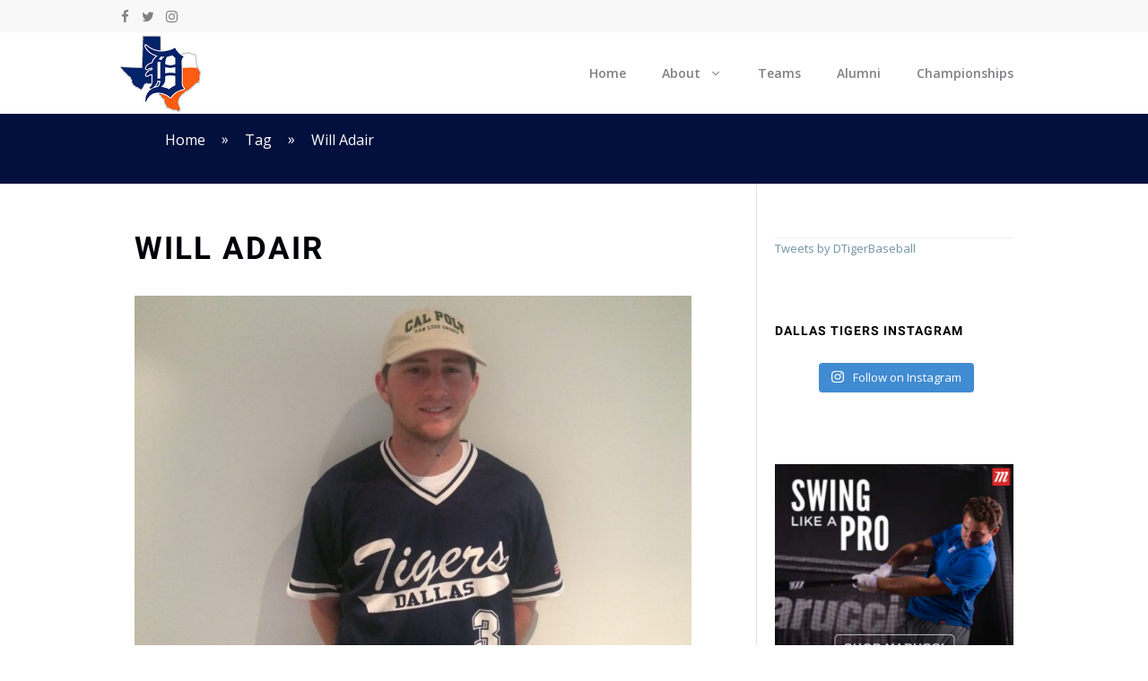

--- FILE ---
content_type: text/html; charset=UTF-8
request_url: https://dallastigersbaseball.com/tag/will-adair/
body_size: 15476
content:
<!DOCTYPE html>
<html lang="en-US">
<head>
	<meta charset="UTF-8">
	<link rel='dns-prefetch' href='//dallastigers.cdn.realstack.com' /><meta name='robots' content='index, follow, max-image-preview:large, max-snippet:-1, max-video-preview:-1' />
<link rel='preconnect' href='https://images.realstack.com' >
<link rel='preconnect' href='https://use.typekit.net' >
<link rel='preconnect' href='https://p.typekit.net' >
<link rel='preconnect' href='https://www.googletagmanager.com' >
<link rel='preconnect' href='https://www.google-analytics.com' >
<link rel='dns-prefetch' href='//images.realstack.com'>
<link rel='dns-prefetch' href='//use.typekit.net'>
<link rel='dns-prefetch' href='//p.typekit.net'>
<link rel='dns-prefetch' href='//www.googletagmanager.com'>
<link rel='dns-prefetch' href='//www.google-analytics.com'>
<meta name="viewport" content="width=device-width, initial-scale=1">
	<!-- This site is optimized with the Yoast SEO plugin v21.7 - https://yoast.com/wordpress/plugins/seo/ -->
	<title>Will Adair Archives - Dallas Tigers Baseball Club</title><link rel="preload" href="https://dallastigers.cdn.realstack.com/wp-content/uploads/2020/09/tigers-brand-mark-156.jpg" as="image" imagesrcset="https://dallastigers.cdn.realstack.com/wp-content/uploads/2020/09/tigers-brand-mark-156.jpg 1x, https://dallastigers.cdn.realstack.com/wp-content/uploads/2020/09/tigers-brand-mark-156.jpg 2x" /><link rel="preload" href="https://dallastigers.cdn.realstack.com/wp-content/uploads/2017/04/will-adair-cal-ploy-e1492546202494.jpg" as="image" imagesrcset="https://dallastigers.cdn.realstack.com/wp-content/uploads/2017/04/will-adair-cal-ploy-e1492546202494.jpg 800w, https://dallastigers.cdn.realstack.com/wp-content/uploads/2017/04/will-adair-cal-ploy-e1492546202494-300x225.jpg 300w, https://dallastigers.cdn.realstack.com/wp-content/uploads/2017/04/will-adair-cal-ploy-e1492546202494-768x576.jpg 768w" imagesizes="(max-width: 800px) 100vw, 800px" /><link rel="preload" href="https://dallastigers.cdn.realstack.com/wp-content/uploads/2021/01/Screen-Shot-2021-01-06-at-10.26.30-AM.png" as="image" /><link rel='preload' href='https://dallastigersbaseball.com/wp-includes/js/jquery/jquery.min.js?ver=3.7.1' as='script'><link rel='preload' href='https://dallastigersbaseball.com/wp-includes/js/dist/hooks.min.js?ver=c6aec9a8d4e5a5d543a1' as='script'><link rel='preload' href='https://dallastigersbaseball.com/wp-includes/js/dist/i18n.min.js?ver=7701b0c3857f914212ef' as='script'><link rel='preload' href='https://dallastigersbaseball.com/wp-includes/js/dist/vendor/wp-polyfill.min.js?ver=3.15.0' as='script'>
	<link rel="canonical" href="https://dallastigersbaseball.com/tag/will-adair/" />
	<meta property="og:locale" content="en_US" />
	<meta property="og:type" content="article" />
	<meta property="og:title" content="Will Adair Archives - Dallas Tigers Baseball Club" />
	<meta property="og:url" content="https://dallastigersbaseball.com/tag/will-adair/" />
	<meta property="og:site_name" content="Dallas Tigers Baseball Club" />
	<meta name="twitter:card" content="summary_large_image" />
	<script type="application/ld+json" class="yoast-schema-graph">{"@context":"https://schema.org","@graph":[{"@type":"CollectionPage","@id":"https://dallastigersbaseball.com/tag/will-adair/","url":"https://dallastigersbaseball.com/tag/will-adair/","name":"Will Adair Archives - Dallas Tigers Baseball Club","isPartOf":{"@id":"https://dallastigersbaseball.com/#website"},"primaryImageOfPage":{"@id":"https://dallastigersbaseball.com/tag/will-adair/#primaryimage"},"image":{"@id":"https://dallastigersbaseball.com/tag/will-adair/#primaryimage"},"thumbnailUrl":"https://dallastigers.cdn.realstack.com/wp-content/uploads/2017/04/will-adair-cal-ploy-e1492546202494.jpg","breadcrumb":{"@id":"https://dallastigersbaseball.com/tag/will-adair/#breadcrumb"},"inLanguage":"en-US"},{"@type":"ImageObject","inLanguage":"en-US","@id":"https://dallastigersbaseball.com/tag/will-adair/#primaryimage","url":"https://dallastigers.cdn.realstack.com/wp-content/uploads/2017/04/will-adair-cal-ploy-e1492546202494.jpg","contentUrl":"https://dallastigers.cdn.realstack.com/wp-content/uploads/2017/04/will-adair-cal-ploy-e1492546202494.jpg","width":800,"height":600,"caption":"Will Adair Cal Poly"},{"@type":"BreadcrumbList","@id":"https://dallastigersbaseball.com/tag/will-adair/#breadcrumb","itemListElement":[{"@type":"ListItem","position":1,"name":"Home","item":"https://dallastigersbaseball.com/"},{"@type":"ListItem","position":2,"name":"Will Adair"}]},{"@type":"WebSite","@id":"https://dallastigersbaseball.com/#website","url":"https://dallastigersbaseball.com/","name":"Dallas Tigers Baseball Club","description":"","publisher":{"@id":"https://dallastigersbaseball.com/#organization"},"potentialAction":[{"@type":"SearchAction","target":{"@type":"EntryPoint","urlTemplate":"https://dallastigersbaseball.com/?s={search_term_string}"},"query-input":"required name=search_term_string"}],"inLanguage":"en-US"},{"@type":"Organization","@id":"https://dallastigersbaseball.com/#organization","name":"Dallas Tigers Baseball Club","url":"https://dallastigersbaseball.com/","logo":{"@type":"ImageObject","inLanguage":"en-US","@id":"https://dallastigersbaseball.com/#/schema/logo/image/","url":"https://dallastigers.cdn.realstack.com/wp-content/uploads/2020/09/tigers-brand-mark-156.jpg","contentUrl":"https://dallastigers.cdn.realstack.com/wp-content/uploads/2020/09/tigers-brand-mark-156.jpg","width":172,"height":156,"caption":"Dallas Tigers Baseball Club"},"image":{"@id":"https://dallastigersbaseball.com/#/schema/logo/image/"}}]}</script>
	<!-- / Yoast SEO plugin. -->




<link rel="alternate" type="application/rss+xml" title="Dallas Tigers Baseball Club &raquo; Feed" href="https://dallastigersbaseball.com/feed/" />
<!-- dallastigersbaseball.com is managing ads with Advanced Ads 1.48.1 --><script id="dalla-ready">
			window.advanced_ads_ready=function(e,a){a=a||"complete";var d=function(e){return"interactive"===a?"loading"!==e:"complete"===e};d(document.readyState)?e():document.addEventListener("readystatechange",(function(a){d(a.target.readyState)&&e()}),{once:"interactive"===a})},window.advanced_ads_ready_queue=window.advanced_ads_ready_queue||[];		</script>
		<link rel='stylesheet' id='generate-fonts-css' href='https://dallastigersbaseball.com/wp-content/cache/perfmatters/dallastigersbaseball.com/fonts/12c216f12d4b.google-fonts.css' media='all' />
<link rel='stylesheet' id='sbi_styles-css' href='https://dallastigers.cdn.realstack.com/wp-content/plugins/instagram-feed/css/sbi-styles.min.css?ver=6.2.6' media='all' />
<link rel='stylesheet' id='wp-show-posts-css' href='https://dallastigers.cdn.realstack.com/wp-content/plugins/wp-show-posts/css/wp-show-posts-min.css?ver=1.1.4' media='all' />
<link rel='stylesheet' id='generate-style-css' href='https://dallastigers.cdn.realstack.com/wp-content/themes/generatepress/assets/css/all.min.css?ver=3.3.1' media='all' />
<style id='generate-style-inline-css'>
body{background-color:#ffffff;color:#808084;}a{color:#000000;}a:visited{color:#000000;}a:hover, a:focus, a:active{color:#000000;}body .grid-container{max-width:1020px;}.wp-block-group__inner-container{max-width:1020px;margin-left:auto;margin-right:auto;}.site-header .header-image{width:100px;}.generate-back-to-top{font-size:20px;border-radius:3px;position:fixed;bottom:30px;right:30px;line-height:40px;width:40px;text-align:center;z-index:10;transition:opacity 300ms ease-in-out;opacity:0.1;transform:translateY(1000px);}.generate-back-to-top__show{opacity:1;transform:translateY(0);}:root{--contrast:#222222;--contrast-2:#575760;--contrast-3:#b2b2be;--base:#f0f0f0;--base-2:#f7f8f9;--base-3:#ffffff;--accent:#1e73be;}:root .has-contrast-color{color:var(--contrast);}:root .has-contrast-background-color{background-color:var(--contrast);}:root .has-contrast-2-color{color:var(--contrast-2);}:root .has-contrast-2-background-color{background-color:var(--contrast-2);}:root .has-contrast-3-color{color:var(--contrast-3);}:root .has-contrast-3-background-color{background-color:var(--contrast-3);}:root .has-base-color{color:var(--base);}:root .has-base-background-color{background-color:var(--base);}:root .has-base-2-color{color:var(--base-2);}:root .has-base-2-background-color{background-color:var(--base-2);}:root .has-base-3-color{color:var(--base-3);}:root .has-base-3-background-color{background-color:var(--base-3);}:root .has-accent-color{color:var(--accent);}:root .has-accent-background-color{background-color:var(--accent);}body, button, input, select, textarea{font-family:"Open Sans", sans-serif;font-size:16px;}body{line-height:1.8;}.entry-content > [class*="wp-block-"]:not(:last-child):not(.wp-block-heading){margin-bottom:1.5em;}.top-bar{font-family:"PT Serif", serif;font-size:15px;}.main-title{font-size:45px;}.main-navigation a, .menu-toggle{font-family:"Open Sans", sans-serif;font-weight:600;font-size:14px;}.main-navigation .main-nav ul ul li a{font-size:13px;}.widget-title{font-family:"Oswald", sans-serif;text-transform:uppercase;font-size:14px;margin-bottom:15px;}.sidebar .widget, .footer-widgets .widget{font-size:13px;}button:not(.menu-toggle),html input[type="button"],input[type="reset"],input[type="submit"],.button,.wp-block-button .wp-block-button__link{font-family:"PT Serif", serif;font-size:16px;}h1{font-family:"Roboto", sans-serif;font-weight:600;text-transform:uppercase;font-size:35px;line-height:1.3em;}h2{font-family:"Roboto", sans-serif;font-weight:600;font-size:26px;line-height:1.4em;}h3{font-family:"Roboto", sans-serif;font-size:22px;line-height:1.4em;}h4{font-family:"Roboto", sans-serif;font-weight:600;font-size:14px;line-height:1.4em;}h5{font-family:"Roboto", sans-serif;font-size:18px;line-height:1.4em;}h6{font-family:"Roboto", sans-serif;font-size:16px;line-height:1.4em;}.site-info{font-family:"PT Serif", serif;font-size:12px;}@media (max-width:768px){.main-title{font-size:30px;}h1{font-size:28px;}h2{font-size:22px;}}.top-bar{background-color:#f8f8f8;color:#ffffff;}.top-bar a{color:#ffffff;}.top-bar a:hover{color:#f2f6f9;}.site-header{background-color:#ffffff;color:#666666;}.site-header a{color:#7092a5;}.site-header a:hover{color:#aab9c1;}.main-title a,.main-title a:hover{color:#71535c;}.site-description{color:#837d7d;}.mobile-menu-control-wrapper .menu-toggle,.mobile-menu-control-wrapper .menu-toggle:hover,.mobile-menu-control-wrapper .menu-toggle:focus,.has-inline-mobile-toggle #site-navigation.toggled{background-color:rgba(0, 0, 0, 0.02);}.main-navigation,.main-navigation ul ul{background-color:#ffffff;}.main-navigation .main-nav ul li a, .main-navigation .menu-toggle, .main-navigation .menu-bar-items{color:#808084;}.main-navigation .main-nav ul li:not([class*="current-menu-"]):hover > a, .main-navigation .main-nav ul li:not([class*="current-menu-"]):focus > a, .main-navigation .main-nav ul li.sfHover:not([class*="current-menu-"]) > a, .main-navigation .menu-bar-item:hover > a, .main-navigation .menu-bar-item.sfHover > a{color:#000000;background-color:#ffffff;}button.menu-toggle:hover,button.menu-toggle:focus,.main-navigation .mobile-bar-items a,.main-navigation .mobile-bar-items a:hover,.main-navigation .mobile-bar-items a:focus{color:#808084;}.main-navigation .main-nav ul li[class*="current-menu-"] > a{color:#000000;background-color:#ffffff;}.navigation-search input[type="search"],.navigation-search input[type="search"]:active, .navigation-search input[type="search"]:focus, .main-navigation .main-nav ul li.search-item.active > a, .main-navigation .menu-bar-items .search-item.active > a{color:#000000;background-color:#ffffff;}.main-navigation ul ul{background-color:#ffffff;}.main-navigation .main-nav ul ul li a{color:#000000;}.main-navigation .main-nav ul ul li:not([class*="current-menu-"]):hover > a,.main-navigation .main-nav ul ul li:not([class*="current-menu-"]):focus > a, .main-navigation .main-nav ul ul li.sfHover:not([class*="current-menu-"]) > a{color:#000000;background-color:#f8f8f8;}.main-navigation .main-nav ul ul li[class*="current-menu-"] > a{color:#000000;background-color:#f8f8f8;}.separate-containers .inside-article, .separate-containers .comments-area, .separate-containers .page-header, .one-container .container, .separate-containers .paging-navigation, .inside-page-header{color:#000009;background-color:#ffffff;}.inside-article a,.paging-navigation a,.comments-area a,.page-header a{color:#000009;}.inside-article a:hover,.paging-navigation a:hover,.comments-area a:hover,.page-header a:hover{color:#000009;}.entry-header h1,.page-header h1{color:#000009;}.entry-title a{color:#000009;}.entry-title a:hover{color:#000009;}.entry-meta{color:#666666;}.entry-meta a{color:#000009;}.entry-meta a:hover{color:#000009;}h1{color:#000009;}h2{color:#000009;}h3{color:#000009;}h4{color:#000009;}h5{color:#000009;}.sidebar .widget{color:#666666;background-color:#ffffff;}.sidebar .widget a{color:#7092a5;}.sidebar .widget a:hover{color:#aab9c1;}.sidebar .widget .widget-title{color:#71535c;}.footer-widgets{color:#666666;background-color:#f2f6f9;}.footer-widgets a{color:#7092a5;}.footer-widgets a:hover{color:#aab9c1;}.footer-widgets .widget-title{color:#666666;}.site-info{color:#e4e6f0;background-color:#161a1c;}.site-info a{color:#ffffff;}.site-info a:hover{color:#ffffff;}.footer-bar .widget_nav_menu .current-menu-item a{color:#ffffff;}input[type="text"],input[type="email"],input[type="url"],input[type="password"],input[type="search"],input[type="tel"],input[type="number"],textarea,select{color:#666666;background-color:#ffffff;border-color:#e3e3e3;}input[type="text"]:focus,input[type="email"]:focus,input[type="url"]:focus,input[type="password"]:focus,input[type="search"]:focus,input[type="tel"]:focus,input[type="number"]:focus,textarea:focus,select:focus{color:#666666;background-color:#ffffff;border-color:#e3e3e3;}button,html input[type="button"],input[type="reset"],input[type="submit"],a.button,a.wp-block-button__link:not(.has-background){color:#ffffff;background-color:#7092a5;}button:hover,html input[type="button"]:hover,input[type="reset"]:hover,input[type="submit"]:hover,a.button:hover,button:focus,html input[type="button"]:focus,input[type="reset"]:focus,input[type="submit"]:focus,a.button:focus,a.wp-block-button__link:not(.has-background):active,a.wp-block-button__link:not(.has-background):focus,a.wp-block-button__link:not(.has-background):hover{color:#ffffff;background-color:#aab9c1;}a.generate-back-to-top{background-color:#5c5f60;color:#ffffff;}a.generate-back-to-top:hover,a.generate-back-to-top:focus{background-color:#aab9c1;color:#ffffff;}:root{--gp-search-modal-bg-color:var(--base-3);--gp-search-modal-text-color:var(--contrast);--gp-search-modal-overlay-bg-color:rgba(0,0,0,0.2);}@media (max-width: 900px){.main-navigation .menu-bar-item:hover > a, .main-navigation .menu-bar-item.sfHover > a{background:none;color:#808084;}}.inside-top-bar{padding:6px 25px 0px 25px;}.inside-header{padding:0px 20px 0px 20px;}.separate-containers .inside-article, .separate-containers .comments-area, .separate-containers .page-header, .separate-containers .paging-navigation, .one-container .site-content, .inside-page-header{padding:60px 20px 60px 20px;}.site-main .wp-block-group__inner-container{padding:60px 20px 60px 20px;}.entry-content .alignwide, body:not(.no-sidebar) .entry-content .alignfull{margin-left:-20px;width:calc(100% + 40px);max-width:calc(100% + 40px);}.one-container.right-sidebar .site-main,.one-container.both-right .site-main{margin-right:20px;}.one-container.left-sidebar .site-main,.one-container.both-left .site-main{margin-left:20px;}.one-container.both-sidebars .site-main{margin:0px 20px 0px 20px;}.main-navigation .main-nav ul li a,.menu-toggle,.main-navigation .mobile-bar-items a{line-height:91px;}.main-navigation .main-nav ul ul li a{padding:15px 20px 15px 20px;}.navigation-search input[type="search"]{height:91px;}.rtl .menu-item-has-children .dropdown-menu-toggle{padding-left:20px;}.menu-item-has-children ul .dropdown-menu-toggle{padding-top:15px;padding-bottom:15px;margin-top:-15px;}.rtl .main-navigation .main-nav ul li.menu-item-has-children > a{padding-right:20px;}.widget-area .widget{padding:20px;}.footer-widgets{padding:80px 20px 80px 20px;}.site-info{padding:20px;}@media (max-width:768px){.separate-containers .inside-article, .separate-containers .comments-area, .separate-containers .page-header, .separate-containers .paging-navigation, .one-container .site-content, .inside-page-header{padding:60px 20px 60px 20px;}.site-main .wp-block-group__inner-container{padding:60px 20px 60px 20px;}.site-info{padding-right:10px;padding-left:10px;}.entry-content .alignwide, body:not(.no-sidebar) .entry-content .alignfull{margin-left:-20px;width:calc(100% + 40px);max-width:calc(100% + 40px);}}/* End cached CSS */@media (max-width: 900px){.main-navigation .menu-toggle,.main-navigation .mobile-bar-items,.sidebar-nav-mobile:not(#sticky-placeholder){display:block;}.main-navigation ul,.gen-sidebar-nav{display:none;}[class*="nav-float-"] .site-header .inside-header > *{float:none;clear:both;}}
.navigation-branding .main-title{font-weight:bold;text-transform:none;font-size:45px;}@media (max-width: 900px){.main-navigation:not(.slideout-navigation) a, .menu-toggle, .main-navigation .menu-bar-items{font-size:16px;}.main-navigation:not(.slideout-navigation) .main-nav ul ul li a{font-size:15px;}.navigation-branding .main-title{font-size:30px;}}
.page-hero{background-color:#03103d;color:#4d535e;padding-top:10px;padding-right:20px;padding-bottom:10px;padding-left:20px;box-sizing:border-box;}.page-hero h1, .page-hero h2, .page-hero h3, .page-hero h4, .page-hero h5, .page-hero h6{color:#4d535e;}.inside-page-hero > *:last-child{margin-bottom:0px;}.page-hero time.updated{display:none;}@media (max-width:768px){.page-hero{padding-top:80px;padding-right:20px;padding-bottom:80px;padding-left:20px;}}
@media (max-width: 900px){.main-navigation .menu-toggle,.main-navigation .mobile-bar-items a,.main-navigation .menu-bar-item > a{padding-left:26px;padding-right:26px;}.main-navigation .main-nav ul li a,.main-navigation .menu-toggle,.main-navigation .mobile-bar-items a,.main-navigation .menu-bar-item > a{line-height:50px;}.main-navigation .site-logo.navigation-logo img, .mobile-header-navigation .site-logo.mobile-header-logo img, .navigation-search input{height:50px;}}.main-navigation.slideout-navigation .main-nav > ul > li > a{line-height:60px;}
</style>
<link rel='stylesheet' id='generate-blog-images-css' href='https://dallastigers.cdn.realstack.com/wp-content/plugins/gp-premium/blog/functions/css/featured-images.min.css?ver=1.11.3' media='all' />
<link rel='stylesheet' id='generate-offside-css' href='https://dallastigers.cdn.realstack.com/wp-content/plugins/gp-premium/menu-plus/functions/css/offside.min.css?ver=1.11.3' media='all' />
<style id='generate-offside-inline-css'>
.slideout-navigation.main-navigation{background-color:#000000;}.slideout-navigation.main-navigation .main-nav ul li a{color:#ffffff;font-weight:500;text-transform:uppercase;font-size:16px;}.slideout-navigation.main-navigation ul ul{background-color:#222222;}.slideout-navigation.main-navigation .main-nav ul ul li a{color:#ffffff;font-size:15px;}@media (max-width:768px){.slideout-navigation.main-navigation .main-nav ul li a{font-size:16px;}.slideout-navigation.main-navigation .main-nav ul ul li a{font-size:15px;}}.slideout-navigation.main-navigation .main-nav ul li:hover > a,.slideout-navigation.main-navigation .main-nav ul li:focus > a,.slideout-navigation.main-navigation .main-nav ul li.sfHover > a{color:#ffffff;background-color:#f75e1a;}.slideout-navigation.main-navigation .main-nav ul ul li:hover > a,.slideout-navigation.main-navigation .main-nav ul ul li:focus > a,.slideout-navigation.main-navigation .main-nav ul ul li.sfHover > a{color:#ffffff;background-color:#f75e1a;}.slideout-navigation.main-navigation .main-nav ul li[class*="current-menu-"] > a, .slideout-navigation.main-navigation .main-nav ul li[class*="current-menu-"] > a:hover,.slideout-navigation.main-navigation .main-nav ul li[class*="current-menu-"].sfHover > a{color:#ffffff;background-color:#f75e1a;}.slideout-navigation.main-navigation .main-nav ul ul li[class*="current-menu-"] > a,.slideout-navigation.main-navigation .main-nav ul ul li[class*="current-menu-"] > a:hover,.slideout-navigation.main-navigation .main-nav ul ul li[class*="current-menu-"].sfHover > a{color:#ffffff;background-color:#f75e1a;}.slideout-navigation, .slideout-navigation a{color:#ffffff;}.slideout-navigation button.slideout-exit{color:#ffffff;padding-left:20px;padding-right:20px;}.slide-opened nav.toggled .menu-toggle:before{display:none;}
</style>
<link rel='stylesheet' id='generate-navigation-branding-css' href='https://dallastigers.cdn.realstack.com/wp-content/plugins/gp-premium/menu-plus/functions/css/navigation-branding.min.css?ver=1.11.3' media='all' />
<style id='generate-navigation-branding-inline-css'>
@media (max-width: 900px){.site-header, #site-navigation, #sticky-navigation{display:none !important;opacity:0.0;}#mobile-header{display:block !important;width:100% !important;}#mobile-header .main-nav > ul{display:none;}#mobile-header.toggled .main-nav > ul, #mobile-header .menu-toggle, #mobile-header .mobile-bar-items{display:block;}#mobile-header .main-nav{-ms-flex:0 0 100%;flex:0 0 100%;-webkit-box-ordinal-group:5;-ms-flex-order:4;order:4;}}.navigation-branding img, .site-logo.mobile-header-logo img{height:91px;width:auto;}.navigation-branding .main-title{line-height:91px;}@media (max-width: 1030px){#site-navigation .navigation-branding, #sticky-navigation .navigation-branding{margin-left:10px;}}@media (max-width: 900px){.main-navigation:not(.slideout-navigation) .main-nav{-ms-flex:0 0 100%;flex:0 0 100%;}.main-navigation:not(.slideout-navigation) .inside-navigation{-ms-flex-wrap:wrap;flex-wrap:wrap;display:-webkit-box;display:-ms-flexbox;display:flex;}.nav-aligned-center .navigation-branding, .nav-aligned-left .navigation-branding{margin-right:auto;}.nav-aligned-center  .main-navigation.has-branding:not(.slideout-navigation) .inside-navigation .main-nav,.nav-aligned-center  .main-navigation.has-sticky-branding.navigation-stick .inside-navigation .main-nav,.nav-aligned-left  .main-navigation.has-branding:not(.slideout-navigation) .inside-navigation .main-nav,.nav-aligned-left  .main-navigation.has-sticky-branding.navigation-stick .inside-navigation .main-nav{margin-right:0px;}.navigation-branding img, .site-logo.mobile-header-logo{height:50px;}.navigation-branding .main-title{line-height:50px;}}
</style>
<link rel="https://api.w.org/" href="https://dallastigersbaseball.com/wp-json/" /><link rel="alternate" type="application/json" href="https://dallastigersbaseball.com/wp-json/wp/v2/tags/409" /><meta name="generator" content="Elementor 3.18.3; features: e_dom_optimization, e_optimized_assets_loading, additional_custom_breakpoints, block_editor_assets_optimize, e_image_loading_optimization; settings: css_print_method-external, google_font-enabled, font_display-auto">
<link rel="icon" href="https://dallastigers.cdn.realstack.com/wp-content/uploads/2020/09/cropped-dallas-tigers-logo-transparent-32x32.png" sizes="32x32" />
<link rel="icon" href="https://dallastigers.cdn.realstack.com/wp-content/uploads/2020/09/cropped-dallas-tigers-logo-transparent-192x192.png" sizes="192x192" />
<link rel="apple-touch-icon" href="https://dallastigers.cdn.realstack.com/wp-content/uploads/2020/09/cropped-dallas-tigers-logo-transparent-180x180.png" />
<meta name="msapplication-TileImage" content="https://dallastigers.cdn.realstack.com/wp-content/uploads/2020/09/cropped-dallas-tigers-logo-transparent-270x270.png" />
		<style id="wp-custom-css">
			.grecaptcha-badge { 
    visibility: hidden;
}/* GeneratePress Site CSS */ @media (min-width: 1025px) {
.home-intro {
	margin: 10px 200px;
}
}

#wpsp-6155 article:first-child{
	display:none;
}

#wpsp-6162 article:first-child{
	display:none;
}

.twitter-timeline.twitter-timeline-rendered {
    max-height: 488px;
    overflow: auto;
    border-bottom: 1px solid #eee;
}

#wpsp-782 article:first-child{
	display:none;
}

input[type="submit"]{
	font-family: "Roboto", sans-serif;
	color: #ffffff;
  background-color: #f75e1a;
}

input[type="submit"]:hover{
	color: #ffffff;
  background-color: #f75e1a;
}

#recent-posts-5 ul li a {
    font-family: Georgia, Times New Roman, Times, serif;
    font-size: 11px;
    color: #808084;
    font-style: italic;
}

#recent-posts-5 ul li {
    border-bottom: 3px solid #e1e1e1;
}

#recent-posts-5 ul li a:hover {
    color: #F75E1A;
    text-decoration: underline;
}

#categories-3 ul li a {
    font-size: 13px;
    color: #808084;
}

#categories-3 ul li a:hover {
    color: #F75E1A;
    text-decoration: underline;
}

a.read-more.button {
    background-color: #f75e1a;
    color: #ffffff;
    padding: 10px 20px;
    border-radius: 4px;
    font-family: "Open Sans", sans-serif;
}

div#content {
    padding: 0px;
}

div#primary {
    border-right: 1px solid #E1E1E1;
    padding: 50px 0px 50px 0px;
}

div#right-sidebar {
    padding: 40px 0px 0px 0px;
}

.sidebar .widget .widget-title {
    color: #000;
    letter-spacing: 1px;
    margin-bottom: 10px;
    font-family: "Roboto", sans-serif;
    font-weight: 600;
    font-size: 14px;
}

.breadcrumb-container.theme1 a {
    color: #fff;
    font-size: 16px;
}

.breadcrumb-container.theme1 a:hover {
    color: #F75E1A;
    font-size: 16px;
}


.breadcrumb-container li .separator {
    color: #fff !important;
    font-size: 16px !important;
    top: -1px;
    position: relative;
}

h4.sidebar-widget-title {
    color: #000;
    letter-spacing: 1px;
	margin-bottom:10px;
}

.recent-news-widget-wrapper ul{
	list-style:none;
	margin:0px;
}

.recent-news-widget-wrapper ul li a{
    font-family: Georgia, Times New Roman, Times, serif;
    font-size: 11px;
	    color: #808084;
	    font-style: italic;
}

.recent-news-widget-wrapper ul li a:hover{
	    color: #F75E1A;	
	text-decoration:underline;
}

.recent-news-widget-wrapper ul li{
border-bottom:3px solid #e1e1e1;
}

.lsi-social-icons li a, .lsi-social-icons li a:hover {
    padding: 10px 5px 0px 5px !important;
    background: transparent !important;
}

.categories-widget-wrapper ul li a{
    font-size: 13px;
	    color: #808084;
}

.categories-widget-wrapper ul li a:hover{
	    color: #F75E1A;	
	text-decoration:underline;
}

.categories-widget-wrapper ul{
	list-style:none;
	margin:0px;
}

a.btn-side {
    background-color: #f75e1a;
    color: #ffffff !important;
    padding: 10px 20px;
    border-radius: 4px;
}

a.btn-side:hover{
	    color: #ffffff !important;
	background-color:#f86e31;
}



.side-cta {
    text-align: center;
    margin-bottom: 30px;
}

.widget_text.cta-sidebar-wrapper {
    margin-top: 40px;
}

.topbar {
    padding:  6px 0px 4px 0px;
}

@media( max-width: 768px ) {
    #lsi_widget-2 {
        display: none;
    }
}

.main-navigation .menu > .menu-item > a::after {
    content: "";
    position: absolute;
    right: 50;
    left: 50%;
    top: 0px;
    -webkit-transform: translateX(-50%);
    transform: translateX(-50%);
    display: block;
    width: 0;
    height: 2px;
    background-color: currentColor;
    transition: 0.3s width ease;
}

.main-navigation .menu > .menu-item > a:hover::after,
.main-navigation .menu > .menu-item > a:focus::after,
.main-navigation .menu > .current-menu-item > a::after{
    width: 30px;
}

.main-navigation .main-nav ul li a, .menu-toggle, .main-navigation .mobile-bar-items a {
    text-align: center;
}



#generate-slideout-menu {
    padding-top: 20px;
}

.hero-title {
    font-size: 40px;
    letter-spacing: 4px;
}

@media (max-width: 768px) {
    .hero-title {
        font-size: 32px;
        letter-spacing: 2px;
    }
}

.mobile-header-navigation {
    padding: 8px 5px;
}

.menu-toggle {
    font-size: 20px;
}

h1 {
    letter-spacing: 2px;
}

input[type="button"], input[type="reset"], input[type="submit"], a.button, a.button:visited {
    line-height: inherit;
    border-radius: 6px;
    transition: all 0.5s ease 0s;
    margin-top:10px;
}

.widget-title {
    letter-spacing: 2px;
}

.inside-footer-widgets {
    text-align: center;
}

.inside-page-hero .smooth-scroll {
    position:  absolute;
    bottom: 20px;
}

.page-hero {
    position: relative;
} /* End GeneratePress Site CSS */

.wp-show-posts-image img {
    padding: 10px;
    border: 1px solid #e1e1e1 !important;
}

.wp-show-posts-single.post {
    border-bottom: 1px solid #e1e1e1 !important;
	margin-bottom: 20px;
}

.gform_wrapper.gf_browser_chrome select {
    padding: 10px !important;
    width: 100% !important;
    background-color: #fcfcfc;
}

#featured-post .wp-show-posts-single.post {
    padding-bottom: 20px;
}

.wp-show-posts:not(.wp-show-posts-columns) .wp-show-posts-single:not(:last-child) {
    margin-bottom: 1em;
}


.lsi-social-icons li a, .lsi-social-icons li a:hover {
    padding: 0px 0px 0px 0px !important;
    background: transparent !important;
}

.site-info a:hover{
	text-decoration:underline;
}

.main-navigation .menu > .menu-item > a::after {
    content: "";
    position: absolute;
    right: 50;
    left: 50%;
    top: 89px;
    -webkit-transform: translateX(-50%);
    transform: translateX(-50%);
    display: block;
    width: 0;
    height: 2px;
    background-color: currentColor;
    transition: 0.3s width ease;
}

.main-navigation .menu > .menu-item > a:hover::after, .main-navigation .menu > .menu-item > a:focus::after, .main-navigation .menu > .current-menu-item > a::after {
    width: 100%;
    background-color: #f75e1a;
}

.gform_wrapper input:not([type=radio]):not([type=checkbox]):not([type=submit]):not([type=button]):not([type=image]):not([type=file]) {
    font-size: inherit;
    font-family: inherit;
    padding: 5px 4px;
    letter-spacing: normal;
    border-color: #e1e1e1;
    background-color: #fcfcfc;
    color: #808084;
}

.gform_wrapper .top_label .gfield_label, .gform_wrapper legend.gfield_label {
    display: -moz-inline-stack;
    display: inline-block;
    line-height: 1.3;
    clear: both;
    color: #000;
    font-size: 13px;
}

.gform_wrapper .gform_footer input[type=submit] {
    background-color: #ff5c10;
    color: #ffffff;
    border-radius: 0px;
    font-family: "Roboto", Sans-serif;
    font-size: 14px;
}

.gform_wrapper .gform_footer input[type=submit]:hover {
    background-color: #ff5c10;
    color: #ffffff;
    border-radius: 0px;
    font-family: "Roboto", Sans-serif;
    font-size: 14px;
}

.gform_wrapper .field_sublabel_below .ginput_complex.ginput_container label, .gform_wrapper .field_sublabel_below div[class*=gfield_time_].ginput_container label {
    margin: 1px 0 9px 1px;
    color: #000;
    font-weight: 600;
}

.main-navigation ul ul {
    border-top: 2px solid #F75E1A;
}

@media (min-width: 300px) and (max-width: 767.98px) { 
#lsi_widget-2 {
    display: block;
}	
	
.fb_iframe_widget iframe {
    position: absolute;
    width: 100% !important;
}
	
	#home-header-title	span{
		display:block !important;
	}
	
html {
   overflow-x: hidden;
}	
	
ul.lsi-social-icons.icon-set-lsi_widget-3 {
    text-align: center !important;
}
	
.main-navigation .site-logo.navigation-logo img, .mobile-header-navigation .site-logo.mobile-header-logo img, .navigation-search input {
    height: 80px;
}
	
.slideout-navigation.main-navigation .main-nav ul li a {
    font-size: 16px;
    line-height: 40px;
    border-bottom: 1px solid #ffffff26;
}	
	
.slideout-navigation.main-navigation .main-nav ul ul li a {
    font-size: 16px;
    line-height: 40px;
	    padding: 0px 0px;
    border-bottom: 1px solid #ffffff26;
}		

div#primary {
    border-right: 1px solid #E1E1E1;
    padding: 50px 20px 50px 20px;
}	
	
.inside-right-sidebar {
    padding-bottom: 50px;
}	
	
.page-hero {
    padding-top: 20px;
    padding-right: 20px;
    padding-bottom: 20px;
    padding-left: 20px;
}
	
}

@media (min-width: 767.98px) and (max-width: 900px) { 
html {
   overflow-x: hidden;
}	
	
.fb_iframe_widget iframe {
    position: absolute;
    width: 100% !important;
}	
	
.main-navigation .site-logo.navigation-logo img, .mobile-header-navigation .site-logo.mobile-header-logo img, .navigation-search input {
    height: 80px;
}
	
.slideout-navigation.main-navigation .main-nav ul li a {
    font-size: 16px;
    line-height: 40px;
    border-bottom: 1px solid #ffffff26;
}	
	
.slideout-navigation.main-navigation .main-nav ul ul li a {
    font-size: 16px;
    line-height: 40px;
	    padding: 0px 0px;
    border-bottom: 1px solid #ffffff26;
}			
	
ul.lsi-social-icons.icon-set-lsi_widget-3 {
    text-align: center !important;
}	
	
div#primary {
    border-right: 1px solid #E1E1E1;
    padding: 50px 20px 50px 20px;
}	
	
.inside-right-sidebar {
    padding-bottom: 50px;
}	
	
.page-hero {
    padding-top: 20px;
    padding-right: 20px;
    padding-bottom: 20px;
    padding-left: 20px;
}	
	
}
@media (min-width: 900px) and (max-width: 1300px) { 
div#primary {
    border-right: 1px solid #E1E1E1;
    padding: 50px 20px 50px 20px;
}
}
		</style>
		<noscript><style>.perfmatters-lazy[data-src]{display:none !important;}</style></noscript><style>.perfmatters-lazy-youtube{position:relative;width:100%;max-width:100%;height:0;padding-bottom:56.23%;overflow:hidden}.perfmatters-lazy-youtube img{position:absolute;top:0;right:0;bottom:0;left:0;display:block;width:100%;max-width:100%;height:auto;margin:auto;border:none;cursor:pointer;transition:.5s all;-webkit-transition:.5s all;-moz-transition:.5s all}.perfmatters-lazy-youtube img:hover{-webkit-filter:brightness(75%)}.perfmatters-lazy-youtube .play{position:absolute;top:50%;left:50%;right:auto;width:68px;height:48px;margin-left:-34px;margin-top:-24px;background:url(https://dallastigers.cdn.realstack.com/wp-content/plugins/perfmatters/img/youtube.svg) no-repeat;background-position:center;background-size:cover;pointer-events:none;filter:grayscale(1)}.perfmatters-lazy-youtube:hover .play{filter:grayscale(0)}.perfmatters-lazy-youtube iframe{position:absolute;top:0;left:0;width:100%;height:100%;z-index:99}.wp-has-aspect-ratio .wp-block-embed__wrapper{position:relative;}.wp-has-aspect-ratio .perfmatters-lazy-youtube{position:absolute;top:0;right:0;bottom:0;left:0;width:100%;height:100%;padding-bottom:0}.perfmatters-lazy.pmloaded,.perfmatters-lazy.pmloaded>img,.perfmatters-lazy>img.pmloaded,.perfmatters-lazy[data-ll-status=entered]{animation:500ms pmFadeIn}@keyframes pmFadeIn{0%{opacity:0}100%{opacity:1}}body .perfmatters-lazy-css-bg:not([data-ll-status=entered]),body .perfmatters-lazy-css-bg:not([data-ll-status=entered]) *,body .perfmatters-lazy-css-bg:not([data-ll-status=entered])::before,body .perfmatters-lazy-css-bg:not([data-ll-status=entered])::after{background-image:none!important;will-change:transform;transition:opacity 0.025s ease-in,transform 0.025s ease-in!important;}</style></head>

<body class="archive tag tag-will-adair tag-409 wp-custom-logo wp-embed-responsive post-image-above-header post-image-aligned-left slideout-enabled slideout-mobile sticky-menu-fade mobile-header mobile-header-logo right-sidebar nav-float-right one-container fluid-header active-footer-widgets-0 header-aligned-left dropdown-hover elementor-default elementor-kit-738 aa-prefix-dalla-" itemtype="https://schema.org/Blog" itemscope>
	<a class="screen-reader-text skip-link" href="#content" title="Skip to content">Skip to content</a>		<div class="top-bar top-bar-align-left">
			<div class="inside-top-bar grid-container grid-parent">
				<aside id="lsi_widget-2" class="widget inner-padding widget_lsi_widget"><ul class="lsi-social-icons icon-set-lsi_widget-2" style="text-align: center"><li class="lsi-social-facebook"><a class="" rel="nofollow noopener noreferrer" title="Facebook" aria-label="Facebook" href="https://www.facebook.com/dallastigersbaseballclub" target="_blank"><i class="lsicon lsicon-facebook"></i></a></li><li class="lsi-social-twitter"><a class="" rel="nofollow noopener noreferrer" title="Twitter" aria-label="Twitter" href="https://twitter.com/dtigerbaseball" target="_blank"><i class="lsicon lsicon-twitter"></i></a></li><li class="lsi-social-instagram"><a class="" rel="nofollow noopener noreferrer" title="Instagram" aria-label="Instagram" href="https://www.instagram.com/dallastigersbaseball/" target="_blank"><i class="lsicon lsicon-instagram"></i></a></li></ul></aside>			</div>
		</div>
				<header class="site-header" id="masthead" aria-label="Site"  itemtype="https://schema.org/WPHeader" itemscope>
			<div class="inside-header grid-container grid-parent">
				<div class="site-logo">
					<a href="https://dallastigersbaseball.com/" rel="home">
						<img data-perfmatters-preload  class="header-image is-logo-image" alt="Dallas Tigers Baseball Club" src="https://dallastigers.cdn.realstack.com/wp-content/uploads/2020/09/tigers-brand-mark-156.jpg" srcset="https://dallastigers.cdn.realstack.com/wp-content/uploads/2020/09/tigers-brand-mark-156.jpg 1x, https://dallastigers.cdn.realstack.com/wp-content/uploads/2020/09/tigers-brand-mark-156.jpg 2x" width="172" height="156" />
					</a>
				</div>		<nav class="main-navigation sub-menu-right" id="site-navigation" aria-label="Primary"  itemtype="https://schema.org/SiteNavigationElement" itemscope>
			<div class="inside-navigation grid-container grid-parent">
								<button class="menu-toggle" aria-controls="primary-menu" aria-expanded="false">
					<span class="gp-icon icon-menu-bars"><svg viewBox="0 0 512 512" aria-hidden="true" xmlns="http://www.w3.org/2000/svg" width="1em" height="1em"><path d="M0 96c0-13.255 10.745-24 24-24h464c13.255 0 24 10.745 24 24s-10.745 24-24 24H24c-13.255 0-24-10.745-24-24zm0 160c0-13.255 10.745-24 24-24h464c13.255 0 24 10.745 24 24s-10.745 24-24 24H24c-13.255 0-24-10.745-24-24zm0 160c0-13.255 10.745-24 24-24h464c13.255 0 24 10.745 24 24s-10.745 24-24 24H24c-13.255 0-24-10.745-24-24z" /></svg><svg viewBox="0 0 512 512" aria-hidden="true" xmlns="http://www.w3.org/2000/svg" width="1em" height="1em"><path d="M71.029 71.029c9.373-9.372 24.569-9.372 33.942 0L256 222.059l151.029-151.03c9.373-9.372 24.569-9.372 33.942 0 9.372 9.373 9.372 24.569 0 33.942L289.941 256l151.03 151.029c9.372 9.373 9.372 24.569 0 33.942-9.373 9.372-24.569 9.372-33.942 0L256 289.941l-151.029 151.03c-9.373 9.372-24.569 9.372-33.942 0-9.372-9.373-9.372-24.569 0-33.942L222.059 256 71.029 104.971c-9.372-9.373-9.372-24.569 0-33.942z" /></svg></span><span class="screen-reader-text">Menu</span>				</button>
				<div id="primary-menu" class="main-nav"><ul id="menu-menu-artisan" class=" menu sf-menu"><li id="menu-item-94" class="menu-item menu-item-type-post_type menu-item-object-page menu-item-home menu-item-94"><a href="https://dallastigersbaseball.com/">Home</a></li>
<li id="menu-item-884" class="menu-item menu-item-type-post_type menu-item-object-page menu-item-has-children menu-item-884"><a href="https://dallastigersbaseball.com/about/">About<span role="presentation" class="dropdown-menu-toggle"><span class="gp-icon icon-arrow"><svg viewBox="0 0 330 512" aria-hidden="true" xmlns="http://www.w3.org/2000/svg" width="1em" height="1em"><path d="M305.913 197.085c0 2.266-1.133 4.815-2.833 6.514L171.087 335.593c-1.7 1.7-4.249 2.832-6.515 2.832s-4.815-1.133-6.515-2.832L26.064 203.599c-1.7-1.7-2.832-4.248-2.832-6.514s1.132-4.816 2.832-6.515l14.162-14.163c1.7-1.699 3.966-2.832 6.515-2.832 2.266 0 4.815 1.133 6.515 2.832l111.316 111.317 111.316-111.317c1.7-1.699 4.249-2.832 6.515-2.832s4.815 1.133 6.515 2.832l14.162 14.163c1.7 1.7 2.833 4.249 2.833 6.515z" /></svg></span></span></a>
<ul class="sub-menu">
	<li id="menu-item-885" class="menu-item menu-item-type-post_type menu-item-object-page menu-item-885"><a href="https://dallastigersbaseball.com/tryout-with-us/">Select Baseball Tryouts</a></li>
	<li id="menu-item-886" class="menu-item menu-item-type-post_type menu-item-object-page menu-item-886"><a href="https://dallastigersbaseball.com/coach-with-us/">Coach With Us</a></li>
</ul>
</li>
<li id="menu-item-6950" class="menu-item menu-item-type-post_type menu-item-object-page menu-item-6950"><a href="https://dallastigersbaseball.com/teams/">Teams</a></li>
<li id="menu-item-906" class="menu-item menu-item-type-post_type menu-item-object-page menu-item-906"><a href="https://dallastigersbaseball.com/alumni/">Alumni</a></li>
<li id="menu-item-918" class="menu-item menu-item-type-post_type menu-item-object-page menu-item-918"><a href="https://dallastigersbaseball.com/championships/">Championships</a></li>
</ul></div>			</div>
		</nav>
					</div>
		</header>
				<nav id="mobile-header" class="main-navigation mobile-header-navigation has-branding" itemtype="https://schema.org/SiteNavigationElement" itemscope>
			<div class="inside-navigation grid-container grid-parent">
				<div class="site-logo mobile-header-logo">
						<a href="https://dallastigersbaseball.com/" title="Dallas Tigers Baseball Club" rel="home">
							<img width="172" height="156" src="https://dallastigers.cdn.realstack.com/wp-content/uploads/2020/09/tigers-brand-mark-156.jpg" alt="Dallas Tigers Baseball Club" />
						</a>
					</div>					<button class="menu-toggle" aria-controls="mobile-menu" aria-expanded="false">
						<span class="gp-icon icon-menu-bars"><svg viewBox="0 0 512 512" aria-hidden="true" xmlns="http://www.w3.org/2000/svg" width="1em" height="1em"><path d="M0 96c0-13.255 10.745-24 24-24h464c13.255 0 24 10.745 24 24s-10.745 24-24 24H24c-13.255 0-24-10.745-24-24zm0 160c0-13.255 10.745-24 24-24h464c13.255 0 24 10.745 24 24s-10.745 24-24 24H24c-13.255 0-24-10.745-24-24zm0 160c0-13.255 10.745-24 24-24h464c13.255 0 24 10.745 24 24s-10.745 24-24 24H24c-13.255 0-24-10.745-24-24z" /></svg><svg viewBox="0 0 512 512" aria-hidden="true" xmlns="http://www.w3.org/2000/svg" width="1em" height="1em"><path d="M71.029 71.029c9.373-9.372 24.569-9.372 33.942 0L256 222.059l151.029-151.03c9.373-9.372 24.569-9.372 33.942 0 9.372 9.373 9.372 24.569 0 33.942L289.941 256l151.03 151.029c9.372 9.373 9.372 24.569 0 33.942-9.373 9.372-24.569 9.372-33.942 0L256 289.941l-151.029 151.03c-9.373 9.372-24.569 9.372-33.942 0-9.372-9.373-9.372-24.569 0-33.942L222.059 256 71.029 104.971c-9.372-9.373-9.372-24.569 0-33.942z" /></svg></span><span class="screen-reader-text">Menu</span>					</button>
					<div id="mobile-menu" class="main-nav"><ul id="menu-menu-artisan-1" class=" menu sf-menu"><li class="menu-item menu-item-type-post_type menu-item-object-page menu-item-home menu-item-94"><a href="https://dallastigersbaseball.com/">Home</a></li>
<li class="menu-item menu-item-type-post_type menu-item-object-page menu-item-has-children menu-item-884"><a href="https://dallastigersbaseball.com/about/">About<span role="presentation" class="dropdown-menu-toggle"><span class="gp-icon icon-arrow"><svg viewBox="0 0 330 512" aria-hidden="true" xmlns="http://www.w3.org/2000/svg" width="1em" height="1em"><path d="M305.913 197.085c0 2.266-1.133 4.815-2.833 6.514L171.087 335.593c-1.7 1.7-4.249 2.832-6.515 2.832s-4.815-1.133-6.515-2.832L26.064 203.599c-1.7-1.7-2.832-4.248-2.832-6.514s1.132-4.816 2.832-6.515l14.162-14.163c1.7-1.699 3.966-2.832 6.515-2.832 2.266 0 4.815 1.133 6.515 2.832l111.316 111.317 111.316-111.317c1.7-1.699 4.249-2.832 6.515-2.832s4.815 1.133 6.515 2.832l14.162 14.163c1.7 1.7 2.833 4.249 2.833 6.515z" /></svg></span></span></a>
<ul class="sub-menu">
	<li class="menu-item menu-item-type-post_type menu-item-object-page menu-item-885"><a href="https://dallastigersbaseball.com/tryout-with-us/">Select Baseball Tryouts</a></li>
	<li class="menu-item menu-item-type-post_type menu-item-object-page menu-item-886"><a href="https://dallastigersbaseball.com/coach-with-us/">Coach With Us</a></li>
</ul>
</li>
<li class="menu-item menu-item-type-post_type menu-item-object-page menu-item-6950"><a href="https://dallastigersbaseball.com/teams/">Teams</a></li>
<li class="menu-item menu-item-type-post_type menu-item-object-page menu-item-906"><a href="https://dallastigersbaseball.com/alumni/">Alumni</a></li>
<li class="menu-item menu-item-type-post_type menu-item-object-page menu-item-918"><a href="https://dallastigersbaseball.com/championships/">Championships</a></li>
</ul></div>			</div><!-- .inside-navigation -->
		</nav><!-- #site-navigation -->
		<div class="page-hero">
					<div class="inside-page-hero grid-container grid-parent">
						        <div class="breadcrumb-container theme1">
                    <ol>
                    <li>
            <a title="Home" href="https://dallastigersbaseball.com">
                <span>Home</span>
            </a>
            <span class="separator">»</span>
        </li>
            <li>
            <a title="Tag" href="#">
                <span>Tag</span>
            </a>
            <span class="separator">»</span>
        </li>
            <li>
            <a title="Will Adair" href="https://dallastigersbaseball.com/tag/will-adair/">
                <span>Will Adair</span>
            </a>
            <span class="separator">»</span>
        </li>
            </ol>
        <script type="application/ld+json">
        {
            "@context": "http://schema.org",
            "@type": "BreadcrumbList",
            "itemListElement": [
                 {
                            "@type": "ListItem",
                            "position": 2,
                            "item": {
                                "@id": "https://dallastigersbaseball.com",
                                "name": "Home"
                            }
                        }
                        ,                 {
                            "@type": "ListItem",
                            "position": 3,
                            "item": {
                                "@id": "#",
                                "name": "Tag"
                            }
                        }
                        ,                 {
                            "@type": "ListItem",
                            "position": 4,
                            "item": {
                                "@id": "https://dallastigersbaseball.com/tag/will-adair/",
                                "name": "Will Adair"
                            }
                        }
                                                    ]
        }
    </script>
    <style type="text/css">
        .breadcrumb-container {
            font-size: 13px;
        }

        .breadcrumb-container ul {
            margin: 0;
            padding: 0;
        }

        .breadcrumb-container li {
            box-sizing: unset;
            display: inline-block;
            margin: 0;
            padding: 0;
        }

        .breadcrumb-container li a {
            box-sizing: unset;
            padding: 0 10px;
        }

        .breadcrumb-container {
            font-size:  !important;
            padding: ;
            margin: ;
        }

        .breadcrumb-container li a {
            color:  !important;
            font-size:  !important;
            line-height:  !important;
        }

        .breadcrumb-container li .separator {
            color:  !important;
            font-size:  !important;
        }

        .breadcrumb-container li:last-child .separator {
            display: none;
        }

            </style>
    <style type="text/css">
        .breadcrumb-container.theme1 li {
            margin: 0;
            padding: 0;
        }
        .breadcrumb-container.theme1 a {
            background: ;
            display: inline-block;
            margin: 0 5px;
            padding: 5px 10px;
            text-decoration: none;
        }
    </style>
        <style type="text/css">
        .breadcrumb-container{}
.breadcrumb-container ul{}
.breadcrumb-container li{}
.breadcrumb-container a{}
.breadcrumb-container .separator{}
    </style>
    <script>
            </script>
        </div>
        
					</div>
				</div>
	<div class="site grid-container container hfeed grid-parent" id="page">
				<div class="site-content" id="content">
			
	<div class="content-area grid-parent mobile-grid-100 grid-70 tablet-grid-70" id="primary">
		<main class="site-main" id="main">
					<header class="page-header" aria-label="Page">
			
			<h1 class="page-title">
				Will Adair			</h1>

					</header>
		<article id="post-5230" class="post-5230 post type-post status-publish format-standard has-post-thumbnail hentry category-featured-story tag-cal-poly tag-will-adair" itemtype="https://schema.org/CreativeWork" itemscope>
	<div class="inside-article">
		<div class="post-image">
						
						<a href="https://dallastigersbaseball.com/william-adair-signs-cal-poly/">
							<img data-perfmatters-preload fetchpriority="high" width="800" height="600" src="https://dallastigers.cdn.realstack.com/wp-content/uploads/2017/04/will-adair-cal-ploy-e1492546202494.jpg" class="attachment-full size-full wp-post-image" alt="Will Adair Cal Poly" itemprop="image" decoding="async" srcset="https://dallastigers.cdn.realstack.com/wp-content/uploads/2017/04/will-adair-cal-ploy-e1492546202494.jpg 800w, https://dallastigers.cdn.realstack.com/wp-content/uploads/2017/04/will-adair-cal-ploy-e1492546202494-300x225.jpg 300w, https://dallastigers.cdn.realstack.com/wp-content/uploads/2017/04/will-adair-cal-ploy-e1492546202494-768x576.jpg 768w" sizes="(max-width: 800px) 100vw, 800px" />
						</a>
					</div>			<header class="entry-header" aria-label="Content">
				<h2 class="entry-title" itemprop="headline"><a href="https://dallastigersbaseball.com/william-adair-signs-cal-poly/" rel="bookmark">William Adair Signs with Cal Poly</a></h2>		<div class="entry-meta">
			<span class="posted-on"><time class="updated" datetime="2022-02-01T12:56:15+00:00" itemprop="dateModified">February 1, 2022</time><time class="entry-date published" datetime="2017-04-17T20:06:13+00:00" itemprop="datePublished">April 17, 2017</time></span> <span class="byline">by <span class="author vcard" itemprop="author" itemtype="https://schema.org/Person" itemscope><a class="url fn n" href="https://dallastigersbaseball.com/author/realstackadmin/" title="View all posts by realstackadmin" rel="author" itemprop="url"><span class="author-name" itemprop="name">realstackadmin</span></a></span></span> 		</div>
					</header>
			
			<div class="entry-summary" itemprop="text">
				<p>William Adair of Highland Park High School has been a Dallas Tiger since 9U and is now signed to play NCAA baseball at Cal Poly San Luis Obispo!  The Cal Poly Mustangs baseball team represents California Polytechnic State University, which is located in San Luis Obispo, California. Congratulations Will!!!</p>
			</div>

				<footer class="entry-meta" aria-label="Entry meta">
			<span class="cat-links"><span class="gp-icon icon-categories"><svg viewBox="0 0 512 512" aria-hidden="true" xmlns="http://www.w3.org/2000/svg" width="1em" height="1em"><path d="M0 112c0-26.51 21.49-48 48-48h110.014a48 48 0 0143.592 27.907l12.349 26.791A16 16 0 00228.486 128H464c26.51 0 48 21.49 48 48v224c0 26.51-21.49 48-48 48H48c-26.51 0-48-21.49-48-48V112z" /></svg></span><span class="screen-reader-text">Categories </span><a href="https://dallastigersbaseball.com/category/featured-story/" rel="category tag">Featured</a></span> 		</footer>
			</div>
</article>
		</main>
	</div>

	<div class="widget-area sidebar is-right-sidebar grid-30 tablet-grid-30 grid-parent" id="right-sidebar">
	<div class="inside-right-sidebar">
		<aside id="custom_html-5" class="widget_text widget inner-padding widget_custom_html"><div class="textwidget custom-html-widget"><a class="twitter-timeline" href="https://twitter.com/DTigerBaseball?ref_src=twsrc%5Etfw" data-tweet-limit="3">Tweets by DTigerBaseball</a> <script async src="https://platform.twitter.com/widgets.js" charset="utf-8"></script> </div></aside><aside id="instagram-feed-widget-2" class="widget inner-padding widget_instagram-feed-widget"><h2 class="widget-title">Dallas Tigers Instagram</h2>
<div id="sb_instagram"  class="sbi sbi_mob_col_1 sbi_tab_col_2 sbi_col_4 sbi_width_resp" style="padding-bottom: 10px;width: 100%;" data-feedid="*1"  data-res="auto" data-cols="4" data-colsmobile="1" data-colstablet="2" data-num="20" data-nummobile="" data-shortcode-atts="{&quot;cachetime&quot;:30}"  data-postid="5230" data-locatornonce="55719bf924" data-sbi-flags="favorLocal">
	
    <div id="sbi_images"  style="padding: 5px;">
		    </div>

	<div id="sbi_load" >

	
			<span class="sbi_follow_btn">
        <a href="https://www.instagram.com/17841401680920005/" target="_blank" rel="nofollow noopener">
            <svg class="svg-inline--fa fa-instagram fa-w-14" aria-hidden="true" data-fa-processed="" aria-label="Instagram" data-prefix="fab" data-icon="instagram" role="img" viewBox="0 0 448 512">
	                <path fill="currentColor" d="M224.1 141c-63.6 0-114.9 51.3-114.9 114.9s51.3 114.9 114.9 114.9S339 319.5 339 255.9 287.7 141 224.1 141zm0 189.6c-41.1 0-74.7-33.5-74.7-74.7s33.5-74.7 74.7-74.7 74.7 33.5 74.7 74.7-33.6 74.7-74.7 74.7zm146.4-194.3c0 14.9-12 26.8-26.8 26.8-14.9 0-26.8-12-26.8-26.8s12-26.8 26.8-26.8 26.8 12 26.8 26.8zm76.1 27.2c-1.7-35.9-9.9-67.7-36.2-93.9-26.2-26.2-58-34.4-93.9-36.2-37-2.1-147.9-2.1-184.9 0-35.8 1.7-67.6 9.9-93.9 36.1s-34.4 58-36.2 93.9c-2.1 37-2.1 147.9 0 184.9 1.7 35.9 9.9 67.7 36.2 93.9s58 34.4 93.9 36.2c37 2.1 147.9 2.1 184.9 0 35.9-1.7 67.7-9.9 93.9-36.2 26.2-26.2 34.4-58 36.2-93.9 2.1-37 2.1-147.8 0-184.8zM398.8 388c-7.8 19.6-22.9 34.7-42.6 42.6-29.5 11.7-99.5 9-132.1 9s-102.7 2.6-132.1-9c-19.6-7.8-34.7-22.9-42.6-42.6-11.7-29.5-9-99.5-9-132.1s-2.6-102.7 9-132.1c7.8-19.6 22.9-34.7 42.6-42.6 29.5-11.7 99.5-9 132.1-9s102.7-2.6 132.1 9c19.6 7.8 34.7 22.9 42.6 42.6 11.7 29.5 9 99.5 9 132.1s2.7 102.7-9 132.1z"></path>
	            </svg>            <span>Follow on Instagram</span>
        </a>
    </span>
	
</div>

	    <span class="sbi_resized_image_data" data-feed-id="*1" data-resized="[]">
	</span>
	</div>

</aside><aside class="widget inner-padding dalla-widget"><a href="https://maruccisports.com/" aria-label="marucci-ad"><img data-perfmatters-preload src="https://dallastigers.cdn.realstack.com/wp-content/uploads/2021/01/Screen-Shot-2021-01-06-at-10.26.30-AM.png" alt="marucci-ad"  width="600" height="512"   /></a></aside><aside id="custom_html-4" class="widget_text widget inner-padding widget_custom_html"><h2 class="widget-title">NEWS CATEGORIES</h2><div class="textwidget custom-html-widget"><aside id="categories-3">
			<ul>
					<li class="cat-item cat-item-4"><a href="https://dallastigersbaseball.com/category/baseball-tournaments/">Baseball Tournaments</a>
</li>
	<li class="cat-item cat-item-5"><a href="https://dallastigersbaseball.com/category/baseball-tryouts/">Baseball Tryouts</a>
</li>
	<li class="cat-item cat-item-6"><a href="https://dallastigersbaseball.com/category/camps-and-clinics/">Camps and Clinics</a>
</li>
	<li class="cat-item cat-item-17"><a href="https://dallastigersbaseball.com/category/dallas-tigers-events/">Events</a>
</li>
	<li class="cat-item cat-item-8"><a href="https://dallastigersbaseball.com/category/featured-story/">Featured Story</a>
</li>
	<li class="cat-item cat-item-10"><a href="https://dallastigersbaseball.com/category/dallas-tigers-news/">Tiger News</a>
</li>
	<li class="cat-item cat-item-1"><a href="https://dallastigersbaseball.com/category/uncategorized/">Uncategorized</a>
</li>
			</ul>

			</aside></div></aside><aside id="custom_html-3" class="widget_text widget inner-padding widget_custom_html"><div class="textwidget custom-html-widget"><div class="side-cta">
<a class="btn-side" href="/category/baseball-tryouts/">Check Tryout Dates</a>
</div>

<div class="side-cta">
<a class="btn-side" href="/coach-with-us/">Coach with Tigers</a>
</div></div></aside>	</div>
</div>

	</div>
</div>


<div class="site-footer footer-bar-active footer-bar-align-right">
			<footer class="site-info" aria-label="Site"  itemtype="https://schema.org/WPFooter" itemscope>
			<div class="inside-site-info grid-container grid-parent">
						<div class="footer-bar">
			<aside id="lsi_widget-3" class="widget inner-padding widget_lsi_widget"><ul class="lsi-social-icons icon-set-lsi_widget-3" style="text-align: left"><li class="lsi-social-facebook"><a class="" rel="nofollow noopener noreferrer" title="Facebook" aria-label="Facebook" href="https://www.facebook.com/dallastigersbaseballclub" target="_blank"><i class="lsicon lsicon-facebook"></i></a></li><li class="lsi-social-twitter"><a class="" rel="nofollow noopener noreferrer" title="Twitter" aria-label="Twitter" href="https://twitter.com/dtigerbaseball" target="_blank"><i class="lsicon lsicon-twitter"></i></a></li><li class="lsi-social-instagram"><a class="" rel="nofollow noopener noreferrer" title="Instagram" aria-label="Instagram" href="https://www.instagram.com/dallastigersbaseball/" target="_blank"><i class="lsicon lsicon-instagram"></i></a></li></ul></aside>		</div>
						<div class="copyright-bar">
					© Copyright - Dallas Tigers Baseball Club, Inc - <a href="http://realstack.com/digital-marketing/marketing-portfolio/" title="dallas website design" target="_blank" rel="noopener noreferrer">Dallas Website Design</a> by REALSTACK				</div>
			</div>
		</footer>
		</div>

<a title="Scroll back to top" aria-label="Scroll back to top" rel="nofollow" href="#" class="generate-back-to-top" data-scroll-speed="400" data-start-scroll="300">
					<span class="gp-icon icon-arrow-up"><svg viewBox="0 0 330 512" aria-hidden="true" xmlns="http://www.w3.org/2000/svg" width="1em" height="1em" fill-rule="evenodd" clip-rule="evenodd" stroke-linejoin="round" stroke-miterlimit="1.414"><path d="M305.863 314.916c0 2.266-1.133 4.815-2.832 6.514l-14.157 14.163c-1.699 1.7-3.964 2.832-6.513 2.832-2.265 0-4.813-1.133-6.512-2.832L164.572 224.276 53.295 335.593c-1.699 1.7-4.247 2.832-6.512 2.832-2.265 0-4.814-1.133-6.513-2.832L26.113 321.43c-1.699-1.7-2.831-4.248-2.831-6.514s1.132-4.816 2.831-6.515L158.06 176.408c1.699-1.7 4.247-2.833 6.512-2.833 2.265 0 4.814 1.133 6.513 2.833L303.03 308.4c1.7 1.7 2.832 4.249 2.832 6.515z" fill-rule="nonzero" /></svg></span>
				</a>		<nav id="generate-slideout-menu" class="main-navigation slideout-navigation" itemtype="https://schema.org/SiteNavigationElement" itemscope style="display: none;">
			<div class="inside-navigation grid-container grid-parent">
				<div class="main-nav"><ul id="menu-menu-artisan-2" class=" slideout-menu"><li class="menu-item menu-item-type-post_type menu-item-object-page menu-item-home menu-item-94"><a href="https://dallastigersbaseball.com/">Home</a></li>
<li class="menu-item menu-item-type-post_type menu-item-object-page menu-item-has-children menu-item-884"><a href="https://dallastigersbaseball.com/about/">About<span role="presentation" class="dropdown-menu-toggle"><span class="gp-icon icon-arrow"><svg viewBox="0 0 330 512" aria-hidden="true" xmlns="http://www.w3.org/2000/svg" width="1em" height="1em"><path d="M305.913 197.085c0 2.266-1.133 4.815-2.833 6.514L171.087 335.593c-1.7 1.7-4.249 2.832-6.515 2.832s-4.815-1.133-6.515-2.832L26.064 203.599c-1.7-1.7-2.832-4.248-2.832-6.514s1.132-4.816 2.832-6.515l14.162-14.163c1.7-1.699 3.966-2.832 6.515-2.832 2.266 0 4.815 1.133 6.515 2.832l111.316 111.317 111.316-111.317c1.7-1.699 4.249-2.832 6.515-2.832s4.815 1.133 6.515 2.832l14.162 14.163c1.7 1.7 2.833 4.249 2.833 6.515z" /></svg></span></span></a>
<ul class="sub-menu">
	<li class="menu-item menu-item-type-post_type menu-item-object-page menu-item-885"><a href="https://dallastigersbaseball.com/tryout-with-us/">Select Baseball Tryouts</a></li>
	<li class="menu-item menu-item-type-post_type menu-item-object-page menu-item-886"><a href="https://dallastigersbaseball.com/coach-with-us/">Coach With Us</a></li>
</ul>
</li>
<li class="menu-item menu-item-type-post_type menu-item-object-page menu-item-6950"><a href="https://dallastigersbaseball.com/teams/">Teams</a></li>
<li class="menu-item menu-item-type-post_type menu-item-object-page menu-item-906"><a href="https://dallastigersbaseball.com/alumni/">Alumni</a></li>
<li class="menu-item menu-item-type-post_type menu-item-object-page menu-item-918"><a href="https://dallastigersbaseball.com/championships/">Championships</a></li>
</ul></div>			</div><!-- .inside-navigation -->
		</nav><!-- #site-navigation -->

					<div class="slideout-overlay">
									<button class="slideout-exit has-svg-icon">
						<span class="gp-icon pro-close">
				<svg viewBox="0 0 512 512" aria-hidden="true" role="img" version="1.1" xmlns="http://www.w3.org/2000/svg" xmlns:xlink="http://www.w3.org/1999/xlink" width="1em" height="1em">
					<path d="M71.029 71.029c9.373-9.372 24.569-9.372 33.942 0L256 222.059l151.029-151.03c9.373-9.372 24.569-9.372 33.942 0 9.372 9.373 9.372 24.569 0 33.942L289.941 256l151.03 151.029c9.372 9.373 9.372 24.569 0 33.942-9.373 9.372-24.569 9.372-33.942 0L256 289.941l-151.029 151.03c-9.373 9.372-24.569 9.372-33.942 0-9.372-9.373-9.372-24.569 0-33.942L222.059 256 71.029 104.971c-9.372-9.373-9.372-24.569 0-33.942z" />
				</svg>
			</span>						<span class="screen-reader-text">Close</span>
					</button>
							</div>
			<!-- Instagram Feed JS -->
<script type="text/javascript">
var sbiajaxurl = "https://dallastigersbaseball.com/wp-admin/admin-ajax.php";
</script>
<script id="generate-a11y">!function(){"use strict";if("querySelector"in document&&"addEventListener"in window){var e=document.body;e.addEventListener("mousedown",function(){e.classList.add("using-mouse")}),e.addEventListener("keydown",function(){e.classList.remove("using-mouse")})}}();</script><link rel='stylesheet' id='lsi-style-css' href='https://dallastigers.cdn.realstack.com/wp-content/plugins/lightweight-social-icons/css/style-min.css?ver=1.1' media='all' />
<style id='lsi-style-inline-css'>
.icon-set-lsi_widget-2 a,
			.icon-set-lsi_widget-2 a:visited,
			.icon-set-lsi_widget-2 a:focus {
				border-radius: 0px;
				background: #1E72BD !important;
				color: #808084 !important;
				font-size: 15px !important;
			}

			.icon-set-lsi_widget-2 a:hover {
				background: #ffffff !important;
				color: #f75e1a !important;
			}
.icon-set-lsi_widget-3 a,
			.icon-set-lsi_widget-3 a:visited,
			.icon-set-lsi_widget-3 a:focus {
				border-radius: 2px;
				background: #1E72BD !important;
				color: #e4e6f0 !important;
				font-size: 15px !important;
			}

			.icon-set-lsi_widget-3 a:hover {
				background: #777777 !important;
				color: #f75e1a !important;
			}
</style>
<script id="generate-offside-js-extra">
var offSide = {"side":"left"};
</script>
<script src="https://dallastigers.cdn.realstack.com/wp-content/plugins/gp-premium/menu-plus/functions/js/offside.min.js?ver=1.11.3" id="generate-offside-js" defer></script>
<script id="generate-smooth-scroll-js-extra">
var smooth = {"elements":[".smooth-scroll","li.smooth-scroll a"],"duration":"800"};
</script>
<script src="https://dallastigers.cdn.realstack.com/wp-content/plugins/gp-premium/general/js/smooth-scroll.min.js?ver=1.11.3" id="generate-smooth-scroll-js" defer></script>
<!--[if lte IE 11]>
<script src="https://dallastigers.cdn.realstack.com/wp-content/themes/generatepress/assets/js/classList.min.js?ver=3.3.1" id="generate-classlist-js"></script>
<![endif]-->
<script id="generate-menu-js-extra">
var generatepressMenu = {"toggleOpenedSubMenus":"1","openSubMenuLabel":"Open Sub-Menu","closeSubMenuLabel":"Close Sub-Menu"};
</script>
<script src="https://dallastigers.cdn.realstack.com/wp-content/themes/generatepress/assets/js/menu.min.js?ver=3.3.1" id="generate-menu-js" defer></script>
<script id="generate-back-to-top-js-extra">
var generatepressBackToTop = {"smooth":"1"};
</script>
<script src="https://dallastigers.cdn.realstack.com/wp-content/themes/generatepress/assets/js/back-to-top.min.js?ver=3.3.1" id="generate-back-to-top-js" defer></script>
<script id="perfmatters-lazy-load-js-before">
window.lazyLoadOptions={elements_selector:"img[data-src],.perfmatters-lazy,.perfmatters-lazy-css-bg",thresholds:"200px 0px",class_loading:"pmloading",class_loaded:"pmloaded",callback_loaded:function(element){if(element.tagName==="IFRAME"){if(element.classList.contains("pmloaded")){if(typeof window.jQuery!="undefined"){if(jQuery.fn.fitVids){jQuery(element).parent().fitVids()}}}}}};window.addEventListener("LazyLoad::Initialized",function(e){var lazyLoadInstance=e.detail.instance;var target=document.querySelector("body");var observer=new MutationObserver(function(mutations){lazyLoadInstance.update()});var config={childList:!0,subtree:!0};observer.observe(target,config);});function perfmattersLazyLoadYouTube(e){var t=document.createElement("iframe"),r="ID?";r+=0===e.dataset.query.length?"":e.dataset.query+"&",r+="autoplay=1",t.setAttribute("src",r.replace("ID",e.dataset.src)),t.setAttribute("frameborder","0"),t.setAttribute("allowfullscreen","1"),t.setAttribute("allow","accelerometer; autoplay; encrypted-media; gyroscope; picture-in-picture"),e.replaceChild(t,e.firstChild)}
</script>
<script async src="https://dallastigers.cdn.realstack.com/wp-content/plugins/perfmatters/js/lazyload.min.js?ver=2.2.0" id="perfmatters-lazy-load-js"></script>
<script id="generate-hero-parallax-js-extra">
var hero = {"parallax":"2"};
</script>
<script src="https://dallastigers.cdn.realstack.com/wp-content/plugins/gp-premium/elements/assets/js/parallax.min.js?ver=1.11.3" id="generate-hero-parallax-js" defer></script>
<script async data-no-optimize="1" src="https://dallastigers.cdn.realstack.com/wp-content/plugins/perfmatters/vendor/instant-page/pminstantpage.min.js?ver=2.2.0" id="perfmatters-instant-page-js"></script>
<script src="https://dallastigers.cdn.realstack.com/wp-includes/js/jquery/jquery.min.js?ver=3.7.1" id="jquery-core-js"></script>
<script src="https://dallastigers.cdn.realstack.com/wp-includes/js/jquery/jquery-migrate.min.js?ver=3.4.1" id="jquery-migrate-js" defer></script>
<script id="sbi_scripts-js-extra">
var sb_instagram_js_options = {"font_method":"svg","resized_url":"https:\/\/dallastigersbaseball.com\/wp-content\/uploads\/sb-instagram-feed-images\/","placeholder":"https:\/\/dallastigersbaseball.com\/wp-content\/plugins\/instagram-feed\/img\/placeholder.png","ajax_url":"https:\/\/dallastigersbaseball.com\/wp-admin\/admin-ajax.php"};
</script>
<script src="https://dallastigers.cdn.realstack.com/wp-content/plugins/instagram-feed/js/sbi-scripts.min.js?ver=6.2.6" id="sbi_scripts-js" defer></script>
<script>!function(){window.advanced_ads_ready_queue=window.advanced_ads_ready_queue||[],advanced_ads_ready_queue.push=window.advanced_ads_ready;for(var d=0,a=advanced_ads_ready_queue.length;d<a;d++)advanced_ads_ready(advanced_ads_ready_queue[d])}();</script>
<script type="text/javascript" id="perfmatters-delayed-scripts-js">const pmDelayClick=false;const pmDelayTimer=setTimeout(pmTriggerDOMListener,10*1000);const pmUserInteractions=["keydown","mousedown","mousemove","wheel","touchmove","touchstart","touchend"],pmDelayedScripts={normal:[],defer:[],async:[]},jQueriesArray=[],pmInterceptedClicks=[];var pmDOMLoaded=!1,pmClickTarget="";function pmTriggerDOMListener(){"undefined"!=typeof pmDelayTimer&&clearTimeout(pmDelayTimer),pmUserInteractions.forEach(function(e){window.removeEventListener(e,pmTriggerDOMListener,{passive:!0})}),document.removeEventListener("visibilitychange",pmTriggerDOMListener),"loading"===document.readyState?document.addEventListener("DOMContentLoaded",pmTriggerDelayedScripts):pmTriggerDelayedScripts()}async function pmTriggerDelayedScripts(){pmDelayEventListeners(),pmDelayJQueryReady(),pmProcessDocumentWrite(),pmSortDelayedScripts(),pmPreloadDelayedScripts(),await pmLoadDelayedScripts(pmDelayedScripts.normal),await pmLoadDelayedScripts(pmDelayedScripts.defer),await pmLoadDelayedScripts(pmDelayedScripts.async),await pmTriggerEventListeners(),document.querySelectorAll("link[data-pmdelayedstyle]").forEach(function(e){e.setAttribute("href",e.getAttribute("data-pmdelayedstyle"))}),window.dispatchEvent(new Event("perfmatters-allScriptsLoaded")),pmReplayClicks()}function pmDelayEventListeners(){let e={};function t(t,r){function n(r){return e[t].delayedEvents.indexOf(r)>=0?"perfmatters-"+r:r}e[t]||(e[t]={originalFunctions:{add:t.addEventListener,remove:t.removeEventListener},delayedEvents:[]},t.addEventListener=function(){arguments[0]=n(arguments[0]),e[t].originalFunctions.add.apply(t,arguments)},t.removeEventListener=function(){arguments[0]=n(arguments[0]),e[t].originalFunctions.remove.apply(t,arguments)}),e[t].delayedEvents.push(r)}function r(e,t){let r=e[t];Object.defineProperty(e,t,{get:r||function(){},set:function(r){e["perfmatters"+t]=r}})}t(document,"DOMContentLoaded"),t(window,"DOMContentLoaded"),t(window,"load"),t(window,"pageshow"),t(document,"readystatechange"),r(document,"onreadystatechange"),r(window,"onload"),r(window,"onpageshow")}function pmDelayJQueryReady(){let e=window.jQuery;Object.defineProperty(window,"jQuery",{get:()=>e,set(t){if(t&&t.fn&&!jQueriesArray.includes(t)){t.fn.ready=t.fn.init.prototype.ready=function(e){pmDOMLoaded?e.bind(document)(t):document.addEventListener("perfmatters-DOMContentLoaded",function(){e.bind(document)(t)})};let r=t.fn.on;t.fn.on=t.fn.init.prototype.on=function(){if(this[0]===window){function e(e){return e=(e=(e=e.split(" ")).map(function(e){return"load"===e||0===e.indexOf("load.")?"perfmatters-jquery-load":e})).join(" ")}"string"==typeof arguments[0]||arguments[0]instanceof String?arguments[0]=e(arguments[0]):"object"==typeof arguments[0]&&Object.keys(arguments[0]).forEach(function(t){delete Object.assign(arguments[0],{[e(t)]:arguments[0][t]})[t]})}return r.apply(this,arguments),this},jQueriesArray.push(t)}e=t}})}function pmProcessDocumentWrite(){let e=new Map;document.write=document.writeln=function(t){var r=document.currentScript,n=document.createRange();let a=e.get(r);void 0===a&&(a=r.nextSibling,e.set(r,a));var i=document.createDocumentFragment();n.setStart(i,0),i.appendChild(n.createContextualFragment(t)),r.parentElement.insertBefore(i,a)}}function pmSortDelayedScripts(){document.querySelectorAll("script[type=pmdelayedscript]").forEach(function(e){e.hasAttribute("src")?e.hasAttribute("defer")&&!1!==e.defer?pmDelayedScripts.defer.push(e):e.hasAttribute("async")&&!1!==e.async?pmDelayedScripts.async.push(e):pmDelayedScripts.normal.push(e):pmDelayedScripts.normal.push(e)})}function pmPreloadDelayedScripts(){var e=document.createDocumentFragment();[...pmDelayedScripts.normal,...pmDelayedScripts.defer,...pmDelayedScripts.async].forEach(function(t){var r=t.getAttribute("src");if(r){var n=document.createElement("link");n.href=r,n.rel="preload",n.as="script",e.appendChild(n)}}),document.head.appendChild(e)}async function pmLoadDelayedScripts(e){var t=e.shift();return t?(await pmReplaceScript(t),pmLoadDelayedScripts(e)):Promise.resolve()}async function pmReplaceScript(e){return await pmNextFrame(),new Promise(function(t){let r=document.createElement("script");[...e.attributes].forEach(function(e){let t=e.nodeName;"type"!==t&&("data-type"===t&&(t="type"),r.setAttribute(t,e.nodeValue))}),e.hasAttribute("src")?(r.addEventListener("load",t),r.addEventListener("error",t)):(r.text=e.text,t()),e.parentNode.replaceChild(r,e)})}async function pmTriggerEventListeners(){pmDOMLoaded=!0,await pmNextFrame(),document.dispatchEvent(new Event("perfmatters-DOMContentLoaded")),await pmNextFrame(),window.dispatchEvent(new Event("perfmatters-DOMContentLoaded")),await pmNextFrame(),document.dispatchEvent(new Event("perfmatters-readystatechange")),await pmNextFrame(),document.perfmattersonreadystatechange&&document.perfmattersonreadystatechange(),await pmNextFrame(),window.dispatchEvent(new Event("perfmatters-load")),await pmNextFrame(),window.perfmattersonload&&window.perfmattersonload(),await pmNextFrame(),jQueriesArray.forEach(function(e){e(window).trigger("perfmatters-jquery-load")});let e=new Event("perfmatters-pageshow");e.persisted=window.pmPersisted,window.dispatchEvent(e),await pmNextFrame(),window.perfmattersonpageshow&&window.perfmattersonpageshow({persisted:window.pmPersisted})}async function pmNextFrame(){return new Promise(function(e){requestAnimationFrame(e)})}function pmClickHandler(e){e.target.removeEventListener("click",pmClickHandler),pmRenameDOMAttribute(e.target,"pm-onclick","onclick"),pmInterceptedClicks.push(e),e.preventDefault(),e.stopPropagation(),e.stopImmediatePropagation()}function pmReplayClicks(){window.removeEventListener("touchstart",pmTouchStartHandler,{passive:!0}),window.removeEventListener("mousedown",pmTouchStartHandler),pmInterceptedClicks.forEach(e=>{e.target.outerHTML===pmClickTarget&&e.target.dispatchEvent(new MouseEvent("click",{view:e.view,bubbles:!0,cancelable:!0}))})}function pmTouchStartHandler(e){"HTML"!==e.target.tagName&&(pmClickTarget||(pmClickTarget=e.target.outerHTML),window.addEventListener("touchend",pmTouchEndHandler),window.addEventListener("mouseup",pmTouchEndHandler),window.addEventListener("touchmove",pmTouchMoveHandler,{passive:!0}),window.addEventListener("mousemove",pmTouchMoveHandler),e.target.addEventListener("click",pmClickHandler),pmRenameDOMAttribute(e.target,"onclick","pm-onclick"))}function pmTouchMoveHandler(e){window.removeEventListener("touchend",pmTouchEndHandler),window.removeEventListener("mouseup",pmTouchEndHandler),window.removeEventListener("touchmove",pmTouchMoveHandler,{passive:!0}),window.removeEventListener("mousemove",pmTouchMoveHandler),e.target.removeEventListener("click",pmClickHandler),pmRenameDOMAttribute(e.target,"pm-onclick","onclick")}function pmTouchEndHandler(e){window.removeEventListener("touchend",pmTouchEndHandler),window.removeEventListener("mouseup",pmTouchEndHandler),window.removeEventListener("touchmove",pmTouchMoveHandler,{passive:!0}),window.removeEventListener("mousemove",pmTouchMoveHandler)}function pmRenameDOMAttribute(e,t,r){e.hasAttribute&&e.hasAttribute(t)&&(event.target.setAttribute(r,event.target.getAttribute(t)),event.target.removeAttribute(t))}window.addEventListener("pageshow",e=>{window.pmPersisted=e.persisted}),pmUserInteractions.forEach(function(e){window.addEventListener(e,pmTriggerDOMListener,{passive:!0})}),pmDelayClick&&(window.addEventListener("touchstart",pmTouchStartHandler,{passive:!0}),window.addEventListener("mousedown",pmTouchStartHandler)),document.addEventListener("visibilitychange",pmTriggerDOMListener);var pmeDeviceMode,pmeAnimationSettingsKeys,pmeCurrentAnimation;function pmeAnimation(){(pmeDeviceMode=document.createElement("span")).id="elementor-device-mode",pmeDeviceMode.setAttribute("class","elementor-screen-only"),document.body.appendChild(pmeDeviceMode),requestAnimationFrame(pmeDetectAnimations)}function pmeDetectAnimations(){pmeAnimationSettingsKeys=pmeListAnimationSettingsKeys(getComputedStyle(pmeDeviceMode,":after").content.replace(/"/g,"")),document.querySelectorAll(".elementor-invisible[data-settings]").forEach(a=>{let b=a.getBoundingClientRect();if(b.bottom>=0&&b.top<=window.innerHeight)try{pmeAnimateElement(a)}catch(c){}})}function pmeAnimateElement(a){let b=JSON.parse(a.dataset.settings),d=b._animation_delay||b.animation_delay||0,c=b[pmeAnimationSettingsKeys.find(a=>b[a])];if("none"===c)return void a.classList.remove("elementor-invisible");a.classList.remove(c),pmeCurrentAnimation&&a.classList.remove(pmeCurrentAnimation),pmeCurrentAnimation=c;let e=setTimeout(()=>{a.classList.remove("elementor-invisible"),a.classList.add("animated",c),pmeRemoveAnimationSettings(a,b)},d);window.addEventListener("perfmatters-startLoading",function(){clearTimeout(e)})}function pmeListAnimationSettingsKeys(b="mobile"){let a=[""];switch(b){case"mobile":a.unshift("_mobile");case"tablet":a.unshift("_tablet");case"desktop":a.unshift("_desktop")}let c=[];return["animation","_animation"].forEach(b=>{a.forEach(a=>{c.push(b+a)})}),c}function pmeRemoveAnimationSettings(a,b){pmeListAnimationSettingsKeys().forEach(a=>delete b[a]),a.dataset.settings=JSON.stringify(b)}document.addEventListener("DOMContentLoaded",pmeAnimation)</script></body>
</html>
